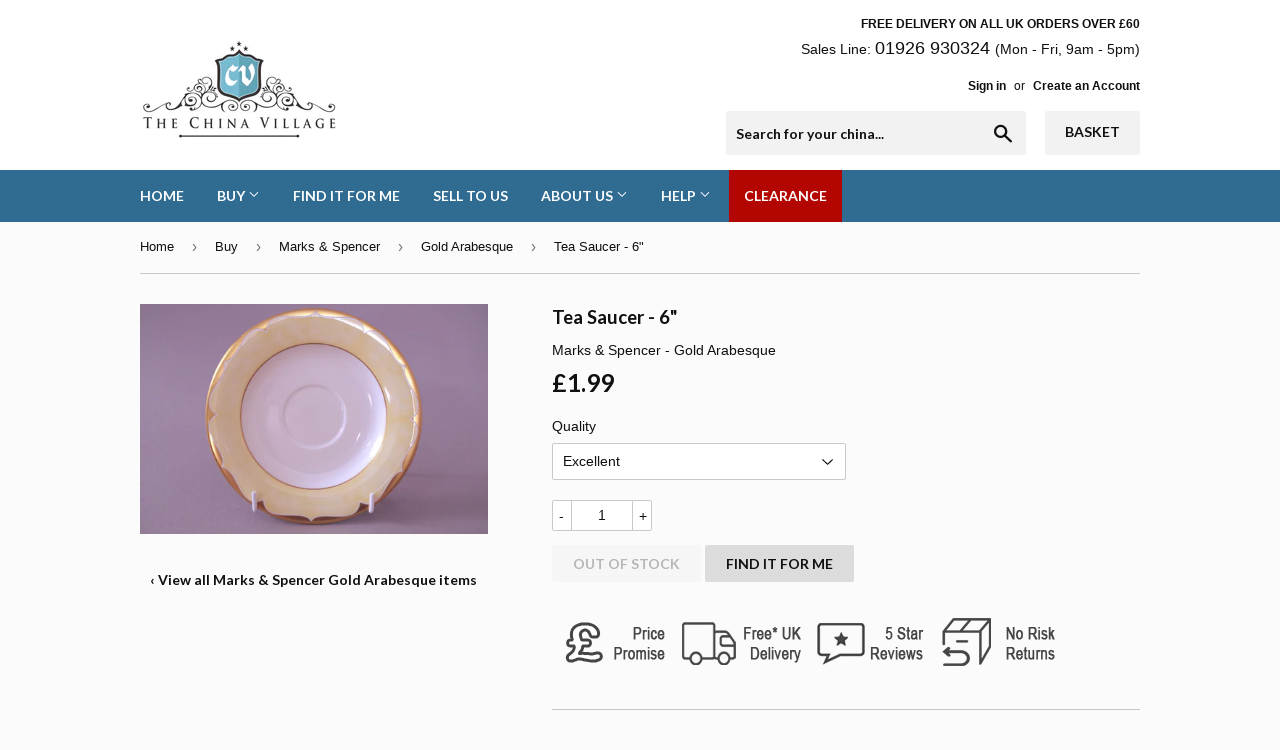

--- FILE ---
content_type: text/html; charset=utf-8
request_url: https://www.thechinavillage.co.uk/products/tea-saucer-15
body_size: 16381
content:
<!doctype html>
<!--[if lt IE 7]><html class="no-js lt-ie9 lt-ie8 lt-ie7" lang="en"> <![endif]-->
<!--[if IE 7]><html class="no-js lt-ie9 lt-ie8" lang="en"> <![endif]-->
<!--[if IE 8]><html class="no-js lt-ie9" lang="en"> <![endif]-->
<!--[if IE 9 ]><html class="ie9 no-js"> <![endif]-->
<!--[if (gt IE 9)|!(IE)]><!--> <html class="no-touch no-js"> <!--<![endif]-->
<head>

  <!--Bing Webmasters Verification-->
  <meta name="msvalidate.01" content="2A9BAD68F31386998381C4DE9E2581A7" />
  
  <!-- Basic page needs ================================================== -->
  <meta charset="utf-8">
  <meta http-equiv="X-UA-Compatible" content="IE=edge,chrome=1">

  
  <link rel="shortcut icon" href="//www.thechinavillage.co.uk/cdn/shop/files/favicon32_32x32.gif?v=1613507087" type="image/png" />
  

  <!-- Title and description ================================================== -->
  <title>
  Marks &amp; Spencer - Gold Arabesque - Tea Saucer - 6&quot; &ndash; The China Village
  </title>

  
  
    <meta name="description" content="Manufacturer: Marks &amp;amp; Spencer Pattern: Gold Arabesque Item: Tea Saucer - 6&quot; Description:">
  
  

  <!-- Product meta ================================================== -->
  
<meta property="og:site_name" content="The China Village">
<meta property="og:url" content="https://www.thechinavillage.co.uk/products/tea-saucer-15">
<meta property="og:title" content="Tea Saucer - 6&quot;">
<meta property="og:type" content="product">
<meta property="og:description" content="Manufacturer: Marks &amp;amp; Spencer Pattern: Gold Arabesque Item: Tea Saucer - 6&quot; Description:"><meta property="og:price:amount" content="1.79">
  <meta property="og:price:currency" content="GBP"><meta property="og:image" content="http://www.thechinavillage.co.uk/cdn/shop/products/gold-arabesque-tea-saucer-6-1_1024x1024.jpg?v=1540910748">
<meta property="og:image:secure_url" content="https://www.thechinavillage.co.uk/cdn/shop/products/gold-arabesque-tea-saucer-6-1_1024x1024.jpg?v=1540910748">


  <meta name="twitter:site" content="@chinavillageuk">


  <meta name="twitter:card" content="summary_large_image">
  <meta name="twitter:image" content="https://www.thechinavillage.co.uk/cdn/shop/products/gold-arabesque-tea-saucer-6-1_1024x1024.jpg?v=1540910748">
  <meta name="twitter:image:width" content="480">
  <meta name="twitter:image:height" content="480">

<meta name="twitter:title" content="Tea Saucer - 6&quot;">
<meta name="twitter:description" content="Manufacturer: Marks &amp;amp; Spencer Pattern: Gold Arabesque Item: Tea Saucer - 6&quot; Description:">


  <!-- Helpers ================================================== -->
  
  
  
  
  
  <link rel="canonical" href="https://www.thechinavillage.co.uk/products/tea-saucer-15" />
  
  <meta name="viewport" content="width=device-width,initial-scale=1">

  <!-- CSS ================================================== -->
  <link href="//www.thechinavillage.co.uk/cdn/shop/t/49/assets/theme.scss.css?v=23323556473879251291762161553" rel="stylesheet" type="text/css" media="all" />
  

  
    
    
    <link href="//fonts.googleapis.com/css?family=Lato:700" rel="stylesheet" type="text/css" media="all" />
  


  



  <!-- Header hook for plugins ================================================== -->
  <script>window.performance && window.performance.mark && window.performance.mark('shopify.content_for_header.start');</script><meta name="google-site-verification" content="z4ibm5fkngqqNBHQxZB8eMN25cr8jdE4vHrWUHeUORc">
<meta id="shopify-digital-wallet" name="shopify-digital-wallet" content="/3818657/digital_wallets/dialog">
<meta name="shopify-checkout-api-token" content="c3358a1552a6abfb0feeff22eba139c7">
<link rel="alternate" type="application/json+oembed" href="https://www.thechinavillage.co.uk/products/tea-saucer-15.oembed">
<script async="async" src="/checkouts/internal/preloads.js?locale=en-GB"></script>
<link rel="preconnect" href="https://shop.app" crossorigin="anonymous">
<script async="async" src="https://shop.app/checkouts/internal/preloads.js?locale=en-GB&shop_id=3818657" crossorigin="anonymous"></script>
<script id="apple-pay-shop-capabilities" type="application/json">{"shopId":3818657,"countryCode":"GB","currencyCode":"GBP","merchantCapabilities":["supports3DS"],"merchantId":"gid:\/\/shopify\/Shop\/3818657","merchantName":"The China Village","requiredBillingContactFields":["postalAddress","email","phone"],"requiredShippingContactFields":["postalAddress","email","phone"],"shippingType":"shipping","supportedNetworks":["visa","maestro","masterCard","amex","discover","elo"],"total":{"type":"pending","label":"The China Village","amount":"1.00"},"shopifyPaymentsEnabled":true,"supportsSubscriptions":true}</script>
<script id="shopify-features" type="application/json">{"accessToken":"c3358a1552a6abfb0feeff22eba139c7","betas":["rich-media-storefront-analytics"],"domain":"www.thechinavillage.co.uk","predictiveSearch":true,"shopId":3818657,"locale":"en"}</script>
<script>var Shopify = Shopify || {};
Shopify.shop = "the-china-village.myshopify.com";
Shopify.locale = "en";
Shopify.currency = {"active":"GBP","rate":"1.0"};
Shopify.country = "GB";
Shopify.theme = {"name":"Supply v1.26 (Adding Want Numbers)","id":83632291928,"schema_name":"Supply","schema_version":"2.0.3","theme_store_id":679,"role":"main"};
Shopify.theme.handle = "null";
Shopify.theme.style = {"id":null,"handle":null};
Shopify.cdnHost = "www.thechinavillage.co.uk/cdn";
Shopify.routes = Shopify.routes || {};
Shopify.routes.root = "/";</script>
<script type="module">!function(o){(o.Shopify=o.Shopify||{}).modules=!0}(window);</script>
<script>!function(o){function n(){var o=[];function n(){o.push(Array.prototype.slice.apply(arguments))}return n.q=o,n}var t=o.Shopify=o.Shopify||{};t.loadFeatures=n(),t.autoloadFeatures=n()}(window);</script>
<script>
  window.ShopifyPay = window.ShopifyPay || {};
  window.ShopifyPay.apiHost = "shop.app\/pay";
  window.ShopifyPay.redirectState = null;
</script>
<script id="shop-js-analytics" type="application/json">{"pageType":"product"}</script>
<script defer="defer" async type="module" src="//www.thechinavillage.co.uk/cdn/shopifycloud/shop-js/modules/v2/client.init-shop-cart-sync_BdyHc3Nr.en.esm.js"></script>
<script defer="defer" async type="module" src="//www.thechinavillage.co.uk/cdn/shopifycloud/shop-js/modules/v2/chunk.common_Daul8nwZ.esm.js"></script>
<script type="module">
  await import("//www.thechinavillage.co.uk/cdn/shopifycloud/shop-js/modules/v2/client.init-shop-cart-sync_BdyHc3Nr.en.esm.js");
await import("//www.thechinavillage.co.uk/cdn/shopifycloud/shop-js/modules/v2/chunk.common_Daul8nwZ.esm.js");

  window.Shopify.SignInWithShop?.initShopCartSync?.({"fedCMEnabled":true,"windoidEnabled":true});

</script>
<script>
  window.Shopify = window.Shopify || {};
  if (!window.Shopify.featureAssets) window.Shopify.featureAssets = {};
  window.Shopify.featureAssets['shop-js'] = {"shop-cart-sync":["modules/v2/client.shop-cart-sync_QYOiDySF.en.esm.js","modules/v2/chunk.common_Daul8nwZ.esm.js"],"init-fed-cm":["modules/v2/client.init-fed-cm_DchLp9rc.en.esm.js","modules/v2/chunk.common_Daul8nwZ.esm.js"],"shop-button":["modules/v2/client.shop-button_OV7bAJc5.en.esm.js","modules/v2/chunk.common_Daul8nwZ.esm.js"],"init-windoid":["modules/v2/client.init-windoid_DwxFKQ8e.en.esm.js","modules/v2/chunk.common_Daul8nwZ.esm.js"],"shop-cash-offers":["modules/v2/client.shop-cash-offers_DWtL6Bq3.en.esm.js","modules/v2/chunk.common_Daul8nwZ.esm.js","modules/v2/chunk.modal_CQq8HTM6.esm.js"],"shop-toast-manager":["modules/v2/client.shop-toast-manager_CX9r1SjA.en.esm.js","modules/v2/chunk.common_Daul8nwZ.esm.js"],"init-shop-email-lookup-coordinator":["modules/v2/client.init-shop-email-lookup-coordinator_UhKnw74l.en.esm.js","modules/v2/chunk.common_Daul8nwZ.esm.js"],"pay-button":["modules/v2/client.pay-button_DzxNnLDY.en.esm.js","modules/v2/chunk.common_Daul8nwZ.esm.js"],"avatar":["modules/v2/client.avatar_BTnouDA3.en.esm.js"],"init-shop-cart-sync":["modules/v2/client.init-shop-cart-sync_BdyHc3Nr.en.esm.js","modules/v2/chunk.common_Daul8nwZ.esm.js"],"shop-login-button":["modules/v2/client.shop-login-button_D8B466_1.en.esm.js","modules/v2/chunk.common_Daul8nwZ.esm.js","modules/v2/chunk.modal_CQq8HTM6.esm.js"],"init-customer-accounts-sign-up":["modules/v2/client.init-customer-accounts-sign-up_C8fpPm4i.en.esm.js","modules/v2/client.shop-login-button_D8B466_1.en.esm.js","modules/v2/chunk.common_Daul8nwZ.esm.js","modules/v2/chunk.modal_CQq8HTM6.esm.js"],"init-shop-for-new-customer-accounts":["modules/v2/client.init-shop-for-new-customer-accounts_CVTO0Ztu.en.esm.js","modules/v2/client.shop-login-button_D8B466_1.en.esm.js","modules/v2/chunk.common_Daul8nwZ.esm.js","modules/v2/chunk.modal_CQq8HTM6.esm.js"],"init-customer-accounts":["modules/v2/client.init-customer-accounts_dRgKMfrE.en.esm.js","modules/v2/client.shop-login-button_D8B466_1.en.esm.js","modules/v2/chunk.common_Daul8nwZ.esm.js","modules/v2/chunk.modal_CQq8HTM6.esm.js"],"shop-follow-button":["modules/v2/client.shop-follow-button_CkZpjEct.en.esm.js","modules/v2/chunk.common_Daul8nwZ.esm.js","modules/v2/chunk.modal_CQq8HTM6.esm.js"],"lead-capture":["modules/v2/client.lead-capture_BntHBhfp.en.esm.js","modules/v2/chunk.common_Daul8nwZ.esm.js","modules/v2/chunk.modal_CQq8HTM6.esm.js"],"checkout-modal":["modules/v2/client.checkout-modal_CfxcYbTm.en.esm.js","modules/v2/chunk.common_Daul8nwZ.esm.js","modules/v2/chunk.modal_CQq8HTM6.esm.js"],"shop-login":["modules/v2/client.shop-login_Da4GZ2H6.en.esm.js","modules/v2/chunk.common_Daul8nwZ.esm.js","modules/v2/chunk.modal_CQq8HTM6.esm.js"],"payment-terms":["modules/v2/client.payment-terms_MV4M3zvL.en.esm.js","modules/v2/chunk.common_Daul8nwZ.esm.js","modules/v2/chunk.modal_CQq8HTM6.esm.js"]};
</script>
<script>(function() {
  var isLoaded = false;
  function asyncLoad() {
    if (isLoaded) return;
    isLoaded = true;
    var urls = ["\/\/www.powr.io\/powr.js?powr-token=the-china-village.myshopify.com\u0026external-type=shopify\u0026shop=the-china-village.myshopify.com","https:\/\/aivalabs.com\/cta\/?identity=QANaMQob9djETPQhtRtDDupCZ7OsKYlBHYGzu60jc4LeXCsbi\/2Le\u0026shop=the-china-village.myshopify.com","https:\/\/cdn.hextom.com\/js\/quickannouncementbar.js?shop=the-china-village.myshopify.com","https:\/\/cdn.hextom.com\/js\/freeshippingbar.js?shop=the-china-village.myshopify.com"];
    for (var i = 0; i < urls.length; i++) {
      var s = document.createElement('script');
      s.type = 'text/javascript';
      s.async = true;
      s.src = urls[i];
      var x = document.getElementsByTagName('script')[0];
      x.parentNode.insertBefore(s, x);
    }
  };
  if(window.attachEvent) {
    window.attachEvent('onload', asyncLoad);
  } else {
    window.addEventListener('load', asyncLoad, false);
  }
})();</script>
<script id="__st">var __st={"a":3818657,"offset":0,"reqid":"8f807a39-5175-42b2-aafa-69a4b3dee3d1-1768962569","pageurl":"www.thechinavillage.co.uk\/products\/tea-saucer-15","u":"4798217fea1f","p":"product","rtyp":"product","rid":253962257};</script>
<script>window.ShopifyPaypalV4VisibilityTracking = true;</script>
<script id="captcha-bootstrap">!function(){'use strict';const t='contact',e='account',n='new_comment',o=[[t,t],['blogs',n],['comments',n],[t,'customer']],c=[[e,'customer_login'],[e,'guest_login'],[e,'recover_customer_password'],[e,'create_customer']],r=t=>t.map((([t,e])=>`form[action*='/${t}']:not([data-nocaptcha='true']) input[name='form_type'][value='${e}']`)).join(','),a=t=>()=>t?[...document.querySelectorAll(t)].map((t=>t.form)):[];function s(){const t=[...o],e=r(t);return a(e)}const i='password',u='form_key',d=['recaptcha-v3-token','g-recaptcha-response','h-captcha-response',i],f=()=>{try{return window.sessionStorage}catch{return}},m='__shopify_v',_=t=>t.elements[u];function p(t,e,n=!1){try{const o=window.sessionStorage,c=JSON.parse(o.getItem(e)),{data:r}=function(t){const{data:e,action:n}=t;return t[m]||n?{data:e,action:n}:{data:t,action:n}}(c);for(const[e,n]of Object.entries(r))t.elements[e]&&(t.elements[e].value=n);n&&o.removeItem(e)}catch(o){console.error('form repopulation failed',{error:o})}}const l='form_type',E='cptcha';function T(t){t.dataset[E]=!0}const w=window,h=w.document,L='Shopify',v='ce_forms',y='captcha';let A=!1;((t,e)=>{const n=(g='f06e6c50-85a8-45c8-87d0-21a2b65856fe',I='https://cdn.shopify.com/shopifycloud/storefront-forms-hcaptcha/ce_storefront_forms_captcha_hcaptcha.v1.5.2.iife.js',D={infoText:'Protected by hCaptcha',privacyText:'Privacy',termsText:'Terms'},(t,e,n)=>{const o=w[L][v],c=o.bindForm;if(c)return c(t,g,e,D).then(n);var r;o.q.push([[t,g,e,D],n]),r=I,A||(h.body.append(Object.assign(h.createElement('script'),{id:'captcha-provider',async:!0,src:r})),A=!0)});var g,I,D;w[L]=w[L]||{},w[L][v]=w[L][v]||{},w[L][v].q=[],w[L][y]=w[L][y]||{},w[L][y].protect=function(t,e){n(t,void 0,e),T(t)},Object.freeze(w[L][y]),function(t,e,n,w,h,L){const[v,y,A,g]=function(t,e,n){const i=e?o:[],u=t?c:[],d=[...i,...u],f=r(d),m=r(i),_=r(d.filter((([t,e])=>n.includes(e))));return[a(f),a(m),a(_),s()]}(w,h,L),I=t=>{const e=t.target;return e instanceof HTMLFormElement?e:e&&e.form},D=t=>v().includes(t);t.addEventListener('submit',(t=>{const e=I(t);if(!e)return;const n=D(e)&&!e.dataset.hcaptchaBound&&!e.dataset.recaptchaBound,o=_(e),c=g().includes(e)&&(!o||!o.value);(n||c)&&t.preventDefault(),c&&!n&&(function(t){try{if(!f())return;!function(t){const e=f();if(!e)return;const n=_(t);if(!n)return;const o=n.value;o&&e.removeItem(o)}(t);const e=Array.from(Array(32),(()=>Math.random().toString(36)[2])).join('');!function(t,e){_(t)||t.append(Object.assign(document.createElement('input'),{type:'hidden',name:u})),t.elements[u].value=e}(t,e),function(t,e){const n=f();if(!n)return;const o=[...t.querySelectorAll(`input[type='${i}']`)].map((({name:t})=>t)),c=[...d,...o],r={};for(const[a,s]of new FormData(t).entries())c.includes(a)||(r[a]=s);n.setItem(e,JSON.stringify({[m]:1,action:t.action,data:r}))}(t,e)}catch(e){console.error('failed to persist form',e)}}(e),e.submit())}));const S=(t,e)=>{t&&!t.dataset[E]&&(n(t,e.some((e=>e===t))),T(t))};for(const o of['focusin','change'])t.addEventListener(o,(t=>{const e=I(t);D(e)&&S(e,y())}));const B=e.get('form_key'),M=e.get(l),P=B&&M;t.addEventListener('DOMContentLoaded',(()=>{const t=y();if(P)for(const e of t)e.elements[l].value===M&&p(e,B);[...new Set([...A(),...v().filter((t=>'true'===t.dataset.shopifyCaptcha))])].forEach((e=>S(e,t)))}))}(h,new URLSearchParams(w.location.search),n,t,e,['guest_login'])})(!0,!1)}();</script>
<script integrity="sha256-4kQ18oKyAcykRKYeNunJcIwy7WH5gtpwJnB7kiuLZ1E=" data-source-attribution="shopify.loadfeatures" defer="defer" src="//www.thechinavillage.co.uk/cdn/shopifycloud/storefront/assets/storefront/load_feature-a0a9edcb.js" crossorigin="anonymous"></script>
<script crossorigin="anonymous" defer="defer" src="//www.thechinavillage.co.uk/cdn/shopifycloud/storefront/assets/shopify_pay/storefront-65b4c6d7.js?v=20250812"></script>
<script data-source-attribution="shopify.dynamic_checkout.dynamic.init">var Shopify=Shopify||{};Shopify.PaymentButton=Shopify.PaymentButton||{isStorefrontPortableWallets:!0,init:function(){window.Shopify.PaymentButton.init=function(){};var t=document.createElement("script");t.src="https://www.thechinavillage.co.uk/cdn/shopifycloud/portable-wallets/latest/portable-wallets.en.js",t.type="module",document.head.appendChild(t)}};
</script>
<script data-source-attribution="shopify.dynamic_checkout.buyer_consent">
  function portableWalletsHideBuyerConsent(e){var t=document.getElementById("shopify-buyer-consent"),n=document.getElementById("shopify-subscription-policy-button");t&&n&&(t.classList.add("hidden"),t.setAttribute("aria-hidden","true"),n.removeEventListener("click",e))}function portableWalletsShowBuyerConsent(e){var t=document.getElementById("shopify-buyer-consent"),n=document.getElementById("shopify-subscription-policy-button");t&&n&&(t.classList.remove("hidden"),t.removeAttribute("aria-hidden"),n.addEventListener("click",e))}window.Shopify?.PaymentButton&&(window.Shopify.PaymentButton.hideBuyerConsent=portableWalletsHideBuyerConsent,window.Shopify.PaymentButton.showBuyerConsent=portableWalletsShowBuyerConsent);
</script>
<script data-source-attribution="shopify.dynamic_checkout.cart.bootstrap">document.addEventListener("DOMContentLoaded",(function(){function t(){return document.querySelector("shopify-accelerated-checkout-cart, shopify-accelerated-checkout")}if(t())Shopify.PaymentButton.init();else{new MutationObserver((function(e,n){t()&&(Shopify.PaymentButton.init(),n.disconnect())})).observe(document.body,{childList:!0,subtree:!0})}}));
</script>
<link id="shopify-accelerated-checkout-styles" rel="stylesheet" media="screen" href="https://www.thechinavillage.co.uk/cdn/shopifycloud/portable-wallets/latest/accelerated-checkout-backwards-compat.css" crossorigin="anonymous">
<style id="shopify-accelerated-checkout-cart">
        #shopify-buyer-consent {
  margin-top: 1em;
  display: inline-block;
  width: 100%;
}

#shopify-buyer-consent.hidden {
  display: none;
}

#shopify-subscription-policy-button {
  background: none;
  border: none;
  padding: 0;
  text-decoration: underline;
  font-size: inherit;
  cursor: pointer;
}

#shopify-subscription-policy-button::before {
  box-shadow: none;
}

      </style>

<script>window.performance && window.performance.mark && window.performance.mark('shopify.content_for_header.end');</script>

  

<!--[if lt IE 9]>
<script src="//cdnjs.cloudflare.com/ajax/libs/html5shiv/3.7.2/html5shiv.min.js" type="text/javascript"></script>
<script src="//www.thechinavillage.co.uk/cdn/shop/t/49/assets/respond.min.js?v=6724" type="text/javascript"></script>
<link href="//www.thechinavillage.co.uk/cdn/shop/t/49/assets/respond-proxy.html" id="respond-proxy" rel="respond-proxy" />
<link href="//www.thechinavillage.co.uk/search?q=a9d4331faed0fe8294ea6e554e7fc15a" id="respond-redirect" rel="respond-redirect" />
<script src="//www.thechinavillage.co.uk/search?q=a9d4331faed0fe8294ea6e554e7fc15a" type="text/javascript"></script>
<![endif]-->
<!--[if (lte IE 9) ]><script src="//www.thechinavillage.co.uk/cdn/shop/t/49/assets/match-media.min.js?v=6724" type="text/javascript"></script><![endif]-->


  
  

  <script src="//ajax.googleapis.com/ajax/libs/jquery/1.11.0/jquery.min.js" type="text/javascript"></script>


  <!--[if (gt IE 9)|!(IE)]><!--><script src="//www.thechinavillage.co.uk/cdn/shop/t/49/assets/vendor.js?v=77006336269012142731597908287" defer="defer"></script><!--<![endif]-->
  <!--[if lte IE 9]><script src="//www.thechinavillage.co.uk/cdn/shop/t/49/assets/vendor.js?v=77006336269012142731597908287"></script><![endif]-->

  <!--[if (gt IE 9)|!(IE)]><!--><script src="//www.thechinavillage.co.uk/cdn/shop/t/49/assets/theme.js?v=20132398233787983951627473691" defer="defer"></script><!--<![endif]-->
  <!--[if lte IE 9]><script src="//www.thechinavillage.co.uk/cdn/shop/t/49/assets/theme.js?v=20132398233787983951627473691"></script><![endif]-->
  <!-- Global site tag (gtag.js) - AdWords: 981202783 -->

<link href="https://monorail-edge.shopifysvc.com" rel="dns-prefetch">
<script>(function(){if ("sendBeacon" in navigator && "performance" in window) {try {var session_token_from_headers = performance.getEntriesByType('navigation')[0].serverTiming.find(x => x.name == '_s').description;} catch {var session_token_from_headers = undefined;}var session_cookie_matches = document.cookie.match(/_shopify_s=([^;]*)/);var session_token_from_cookie = session_cookie_matches && session_cookie_matches.length === 2 ? session_cookie_matches[1] : "";var session_token = session_token_from_headers || session_token_from_cookie || "";function handle_abandonment_event(e) {var entries = performance.getEntries().filter(function(entry) {return /monorail-edge.shopifysvc.com/.test(entry.name);});if (!window.abandonment_tracked && entries.length === 0) {window.abandonment_tracked = true;var currentMs = Date.now();var navigation_start = performance.timing.navigationStart;var payload = {shop_id: 3818657,url: window.location.href,navigation_start,duration: currentMs - navigation_start,session_token,page_type: "product"};window.navigator.sendBeacon("https://monorail-edge.shopifysvc.com/v1/produce", JSON.stringify({schema_id: "online_store_buyer_site_abandonment/1.1",payload: payload,metadata: {event_created_at_ms: currentMs,event_sent_at_ms: currentMs}}));}}window.addEventListener('pagehide', handle_abandonment_event);}}());</script>
<script id="web-pixels-manager-setup">(function e(e,d,r,n,o){if(void 0===o&&(o={}),!Boolean(null===(a=null===(i=window.Shopify)||void 0===i?void 0:i.analytics)||void 0===a?void 0:a.replayQueue)){var i,a;window.Shopify=window.Shopify||{};var t=window.Shopify;t.analytics=t.analytics||{};var s=t.analytics;s.replayQueue=[],s.publish=function(e,d,r){return s.replayQueue.push([e,d,r]),!0};try{self.performance.mark("wpm:start")}catch(e){}var l=function(){var e={modern:/Edge?\/(1{2}[4-9]|1[2-9]\d|[2-9]\d{2}|\d{4,})\.\d+(\.\d+|)|Firefox\/(1{2}[4-9]|1[2-9]\d|[2-9]\d{2}|\d{4,})\.\d+(\.\d+|)|Chrom(ium|e)\/(9{2}|\d{3,})\.\d+(\.\d+|)|(Maci|X1{2}).+ Version\/(15\.\d+|(1[6-9]|[2-9]\d|\d{3,})\.\d+)([,.]\d+|)( \(\w+\)|)( Mobile\/\w+|) Safari\/|Chrome.+OPR\/(9{2}|\d{3,})\.\d+\.\d+|(CPU[ +]OS|iPhone[ +]OS|CPU[ +]iPhone|CPU IPhone OS|CPU iPad OS)[ +]+(15[._]\d+|(1[6-9]|[2-9]\d|\d{3,})[._]\d+)([._]\d+|)|Android:?[ /-](13[3-9]|1[4-9]\d|[2-9]\d{2}|\d{4,})(\.\d+|)(\.\d+|)|Android.+Firefox\/(13[5-9]|1[4-9]\d|[2-9]\d{2}|\d{4,})\.\d+(\.\d+|)|Android.+Chrom(ium|e)\/(13[3-9]|1[4-9]\d|[2-9]\d{2}|\d{4,})\.\d+(\.\d+|)|SamsungBrowser\/([2-9]\d|\d{3,})\.\d+/,legacy:/Edge?\/(1[6-9]|[2-9]\d|\d{3,})\.\d+(\.\d+|)|Firefox\/(5[4-9]|[6-9]\d|\d{3,})\.\d+(\.\d+|)|Chrom(ium|e)\/(5[1-9]|[6-9]\d|\d{3,})\.\d+(\.\d+|)([\d.]+$|.*Safari\/(?![\d.]+ Edge\/[\d.]+$))|(Maci|X1{2}).+ Version\/(10\.\d+|(1[1-9]|[2-9]\d|\d{3,})\.\d+)([,.]\d+|)( \(\w+\)|)( Mobile\/\w+|) Safari\/|Chrome.+OPR\/(3[89]|[4-9]\d|\d{3,})\.\d+\.\d+|(CPU[ +]OS|iPhone[ +]OS|CPU[ +]iPhone|CPU IPhone OS|CPU iPad OS)[ +]+(10[._]\d+|(1[1-9]|[2-9]\d|\d{3,})[._]\d+)([._]\d+|)|Android:?[ /-](13[3-9]|1[4-9]\d|[2-9]\d{2}|\d{4,})(\.\d+|)(\.\d+|)|Mobile Safari.+OPR\/([89]\d|\d{3,})\.\d+\.\d+|Android.+Firefox\/(13[5-9]|1[4-9]\d|[2-9]\d{2}|\d{4,})\.\d+(\.\d+|)|Android.+Chrom(ium|e)\/(13[3-9]|1[4-9]\d|[2-9]\d{2}|\d{4,})\.\d+(\.\d+|)|Android.+(UC? ?Browser|UCWEB|U3)[ /]?(15\.([5-9]|\d{2,})|(1[6-9]|[2-9]\d|\d{3,})\.\d+)\.\d+|SamsungBrowser\/(5\.\d+|([6-9]|\d{2,})\.\d+)|Android.+MQ{2}Browser\/(14(\.(9|\d{2,})|)|(1[5-9]|[2-9]\d|\d{3,})(\.\d+|))(\.\d+|)|K[Aa][Ii]OS\/(3\.\d+|([4-9]|\d{2,})\.\d+)(\.\d+|)/},d=e.modern,r=e.legacy,n=navigator.userAgent;return n.match(d)?"modern":n.match(r)?"legacy":"unknown"}(),u="modern"===l?"modern":"legacy",c=(null!=n?n:{modern:"",legacy:""})[u],f=function(e){return[e.baseUrl,"/wpm","/b",e.hashVersion,"modern"===e.buildTarget?"m":"l",".js"].join("")}({baseUrl:d,hashVersion:r,buildTarget:u}),m=function(e){var d=e.version,r=e.bundleTarget,n=e.surface,o=e.pageUrl,i=e.monorailEndpoint;return{emit:function(e){var a=e.status,t=e.errorMsg,s=(new Date).getTime(),l=JSON.stringify({metadata:{event_sent_at_ms:s},events:[{schema_id:"web_pixels_manager_load/3.1",payload:{version:d,bundle_target:r,page_url:o,status:a,surface:n,error_msg:t},metadata:{event_created_at_ms:s}}]});if(!i)return console&&console.warn&&console.warn("[Web Pixels Manager] No Monorail endpoint provided, skipping logging."),!1;try{return self.navigator.sendBeacon.bind(self.navigator)(i,l)}catch(e){}var u=new XMLHttpRequest;try{return u.open("POST",i,!0),u.setRequestHeader("Content-Type","text/plain"),u.send(l),!0}catch(e){return console&&console.warn&&console.warn("[Web Pixels Manager] Got an unhandled error while logging to Monorail."),!1}}}}({version:r,bundleTarget:l,surface:e.surface,pageUrl:self.location.href,monorailEndpoint:e.monorailEndpoint});try{o.browserTarget=l,function(e){var d=e.src,r=e.async,n=void 0===r||r,o=e.onload,i=e.onerror,a=e.sri,t=e.scriptDataAttributes,s=void 0===t?{}:t,l=document.createElement("script"),u=document.querySelector("head"),c=document.querySelector("body");if(l.async=n,l.src=d,a&&(l.integrity=a,l.crossOrigin="anonymous"),s)for(var f in s)if(Object.prototype.hasOwnProperty.call(s,f))try{l.dataset[f]=s[f]}catch(e){}if(o&&l.addEventListener("load",o),i&&l.addEventListener("error",i),u)u.appendChild(l);else{if(!c)throw new Error("Did not find a head or body element to append the script");c.appendChild(l)}}({src:f,async:!0,onload:function(){if(!function(){var e,d;return Boolean(null===(d=null===(e=window.Shopify)||void 0===e?void 0:e.analytics)||void 0===d?void 0:d.initialized)}()){var d=window.webPixelsManager.init(e)||void 0;if(d){var r=window.Shopify.analytics;r.replayQueue.forEach((function(e){var r=e[0],n=e[1],o=e[2];d.publishCustomEvent(r,n,o)})),r.replayQueue=[],r.publish=d.publishCustomEvent,r.visitor=d.visitor,r.initialized=!0}}},onerror:function(){return m.emit({status:"failed",errorMsg:"".concat(f," has failed to load")})},sri:function(e){var d=/^sha384-[A-Za-z0-9+/=]+$/;return"string"==typeof e&&d.test(e)}(c)?c:"",scriptDataAttributes:o}),m.emit({status:"loading"})}catch(e){m.emit({status:"failed",errorMsg:(null==e?void 0:e.message)||"Unknown error"})}}})({shopId: 3818657,storefrontBaseUrl: "https://www.thechinavillage.co.uk",extensionsBaseUrl: "https://extensions.shopifycdn.com/cdn/shopifycloud/web-pixels-manager",monorailEndpoint: "https://monorail-edge.shopifysvc.com/unstable/produce_batch",surface: "storefront-renderer",enabledBetaFlags: ["2dca8a86"],webPixelsConfigList: [{"id":"909115773","configuration":"{\"config\":\"{\\\"pixel_id\\\":\\\"AW-981202783\\\",\\\"target_country\\\":\\\"GB\\\",\\\"gtag_events\\\":[{\\\"type\\\":\\\"search\\\",\\\"action_label\\\":\\\"AW-981202783\\\/C-U-CJG6_IsBEN_u79MD\\\"},{\\\"type\\\":\\\"begin_checkout\\\",\\\"action_label\\\":\\\"AW-981202783\\\/9AY3CI66_IsBEN_u79MD\\\"},{\\\"type\\\":\\\"view_item\\\",\\\"action_label\\\":[\\\"AW-981202783\\\/g8d9CLa4_IsBEN_u79MD\\\",\\\"MC-V6M7495SV8\\\"]},{\\\"type\\\":\\\"purchase\\\",\\\"action_label\\\":[\\\"AW-981202783\\\/_pS1CLO4_IsBEN_u79MD\\\",\\\"MC-V6M7495SV8\\\"]},{\\\"type\\\":\\\"page_view\\\",\\\"action_label\\\":[\\\"AW-981202783\\\/eC62CLC4_IsBEN_u79MD\\\",\\\"MC-V6M7495SV8\\\"]},{\\\"type\\\":\\\"add_payment_info\\\",\\\"action_label\\\":\\\"AW-981202783\\\/tcf0CJS6_IsBEN_u79MD\\\"},{\\\"type\\\":\\\"add_to_cart\\\",\\\"action_label\\\":\\\"AW-981202783\\\/CFHUCLm4_IsBEN_u79MD\\\"}],\\\"enable_monitoring_mode\\\":false}\"}","eventPayloadVersion":"v1","runtimeContext":"OPEN","scriptVersion":"b2a88bafab3e21179ed38636efcd8a93","type":"APP","apiClientId":1780363,"privacyPurposes":[],"dataSharingAdjustments":{"protectedCustomerApprovalScopes":["read_customer_address","read_customer_email","read_customer_name","read_customer_personal_data","read_customer_phone"]}},{"id":"shopify-app-pixel","configuration":"{}","eventPayloadVersion":"v1","runtimeContext":"STRICT","scriptVersion":"0450","apiClientId":"shopify-pixel","type":"APP","privacyPurposes":["ANALYTICS","MARKETING"]},{"id":"shopify-custom-pixel","eventPayloadVersion":"v1","runtimeContext":"LAX","scriptVersion":"0450","apiClientId":"shopify-pixel","type":"CUSTOM","privacyPurposes":["ANALYTICS","MARKETING"]}],isMerchantRequest: false,initData: {"shop":{"name":"The China Village","paymentSettings":{"currencyCode":"GBP"},"myshopifyDomain":"the-china-village.myshopify.com","countryCode":"GB","storefrontUrl":"https:\/\/www.thechinavillage.co.uk"},"customer":null,"cart":null,"checkout":null,"productVariants":[{"price":{"amount":1.99,"currencyCode":"GBP"},"product":{"title":"Tea Saucer - 6\"","vendor":"Marks \u0026 Spencer","id":"253962257","untranslatedTitle":"Tea Saucer - 6\"","url":"\/products\/tea-saucer-15","type":"Gold Arabesque"},"id":"579117717","image":{"src":"\/\/www.thechinavillage.co.uk\/cdn\/shop\/products\/gold-arabesque-tea-saucer-6-1.jpg?v=1540910748"},"sku":"Marks \u0026 Spencer | Gold Arabesque | Tea Saucer - 6\" |  | Excellent","title":"Excellent","untranslatedTitle":"Excellent"},{"price":{"amount":1.79,"currencyCode":"GBP"},"product":{"title":"Tea Saucer - 6\"","vendor":"Marks \u0026 Spencer","id":"253962257","untranslatedTitle":"Tea Saucer - 6\"","url":"\/products\/tea-saucer-15","type":"Gold Arabesque"},"id":"579117725","image":{"src":"\/\/www.thechinavillage.co.uk\/cdn\/shop\/products\/gold-arabesque-tea-saucer-6-1.jpg?v=1540910748"},"sku":"Marks \u0026 Spencer | Gold Arabesque | Tea Saucer - 6\" |  | Good","title":"Good","untranslatedTitle":"Good"}],"purchasingCompany":null},},"https://www.thechinavillage.co.uk/cdn","fcfee988w5aeb613cpc8e4bc33m6693e112",{"modern":"","legacy":""},{"shopId":"3818657","storefrontBaseUrl":"https:\/\/www.thechinavillage.co.uk","extensionBaseUrl":"https:\/\/extensions.shopifycdn.com\/cdn\/shopifycloud\/web-pixels-manager","surface":"storefront-renderer","enabledBetaFlags":"[\"2dca8a86\"]","isMerchantRequest":"false","hashVersion":"fcfee988w5aeb613cpc8e4bc33m6693e112","publish":"custom","events":"[[\"page_viewed\",{}],[\"product_viewed\",{\"productVariant\":{\"price\":{\"amount\":1.99,\"currencyCode\":\"GBP\"},\"product\":{\"title\":\"Tea Saucer - 6\\\"\",\"vendor\":\"Marks \u0026 Spencer\",\"id\":\"253962257\",\"untranslatedTitle\":\"Tea Saucer - 6\\\"\",\"url\":\"\/products\/tea-saucer-15\",\"type\":\"Gold Arabesque\"},\"id\":\"579117717\",\"image\":{\"src\":\"\/\/www.thechinavillage.co.uk\/cdn\/shop\/products\/gold-arabesque-tea-saucer-6-1.jpg?v=1540910748\"},\"sku\":\"Marks \u0026 Spencer | Gold Arabesque | Tea Saucer - 6\\\" |  | Excellent\",\"title\":\"Excellent\",\"untranslatedTitle\":\"Excellent\"}}]]"});</script><script>
  window.ShopifyAnalytics = window.ShopifyAnalytics || {};
  window.ShopifyAnalytics.meta = window.ShopifyAnalytics.meta || {};
  window.ShopifyAnalytics.meta.currency = 'GBP';
  var meta = {"product":{"id":253962257,"gid":"gid:\/\/shopify\/Product\/253962257","vendor":"Marks \u0026 Spencer","type":"Gold Arabesque","handle":"tea-saucer-15","variants":[{"id":579117717,"price":199,"name":"Tea Saucer - 6\" - Excellent","public_title":"Excellent","sku":"Marks \u0026 Spencer | Gold Arabesque | Tea Saucer - 6\" |  | Excellent"},{"id":579117725,"price":179,"name":"Tea Saucer - 6\" - Good","public_title":"Good","sku":"Marks \u0026 Spencer | Gold Arabesque | Tea Saucer - 6\" |  | Good"}],"remote":false},"page":{"pageType":"product","resourceType":"product","resourceId":253962257,"requestId":"8f807a39-5175-42b2-aafa-69a4b3dee3d1-1768962569"}};
  for (var attr in meta) {
    window.ShopifyAnalytics.meta[attr] = meta[attr];
  }
</script>
<script class="analytics">
  (function () {
    var customDocumentWrite = function(content) {
      var jquery = null;

      if (window.jQuery) {
        jquery = window.jQuery;
      } else if (window.Checkout && window.Checkout.$) {
        jquery = window.Checkout.$;
      }

      if (jquery) {
        jquery('body').append(content);
      }
    };

    var hasLoggedConversion = function(token) {
      if (token) {
        return document.cookie.indexOf('loggedConversion=' + token) !== -1;
      }
      return false;
    }

    var setCookieIfConversion = function(token) {
      if (token) {
        var twoMonthsFromNow = new Date(Date.now());
        twoMonthsFromNow.setMonth(twoMonthsFromNow.getMonth() + 2);

        document.cookie = 'loggedConversion=' + token + '; expires=' + twoMonthsFromNow;
      }
    }

    var trekkie = window.ShopifyAnalytics.lib = window.trekkie = window.trekkie || [];
    if (trekkie.integrations) {
      return;
    }
    trekkie.methods = [
      'identify',
      'page',
      'ready',
      'track',
      'trackForm',
      'trackLink'
    ];
    trekkie.factory = function(method) {
      return function() {
        var args = Array.prototype.slice.call(arguments);
        args.unshift(method);
        trekkie.push(args);
        return trekkie;
      };
    };
    for (var i = 0; i < trekkie.methods.length; i++) {
      var key = trekkie.methods[i];
      trekkie[key] = trekkie.factory(key);
    }
    trekkie.load = function(config) {
      trekkie.config = config || {};
      trekkie.config.initialDocumentCookie = document.cookie;
      var first = document.getElementsByTagName('script')[0];
      var script = document.createElement('script');
      script.type = 'text/javascript';
      script.onerror = function(e) {
        var scriptFallback = document.createElement('script');
        scriptFallback.type = 'text/javascript';
        scriptFallback.onerror = function(error) {
                var Monorail = {
      produce: function produce(monorailDomain, schemaId, payload) {
        var currentMs = new Date().getTime();
        var event = {
          schema_id: schemaId,
          payload: payload,
          metadata: {
            event_created_at_ms: currentMs,
            event_sent_at_ms: currentMs
          }
        };
        return Monorail.sendRequest("https://" + monorailDomain + "/v1/produce", JSON.stringify(event));
      },
      sendRequest: function sendRequest(endpointUrl, payload) {
        // Try the sendBeacon API
        if (window && window.navigator && typeof window.navigator.sendBeacon === 'function' && typeof window.Blob === 'function' && !Monorail.isIos12()) {
          var blobData = new window.Blob([payload], {
            type: 'text/plain'
          });

          if (window.navigator.sendBeacon(endpointUrl, blobData)) {
            return true;
          } // sendBeacon was not successful

        } // XHR beacon

        var xhr = new XMLHttpRequest();

        try {
          xhr.open('POST', endpointUrl);
          xhr.setRequestHeader('Content-Type', 'text/plain');
          xhr.send(payload);
        } catch (e) {
          console.log(e);
        }

        return false;
      },
      isIos12: function isIos12() {
        return window.navigator.userAgent.lastIndexOf('iPhone; CPU iPhone OS 12_') !== -1 || window.navigator.userAgent.lastIndexOf('iPad; CPU OS 12_') !== -1;
      }
    };
    Monorail.produce('monorail-edge.shopifysvc.com',
      'trekkie_storefront_load_errors/1.1',
      {shop_id: 3818657,
      theme_id: 83632291928,
      app_name: "storefront",
      context_url: window.location.href,
      source_url: "//www.thechinavillage.co.uk/cdn/s/trekkie.storefront.cd680fe47e6c39ca5d5df5f0a32d569bc48c0f27.min.js"});

        };
        scriptFallback.async = true;
        scriptFallback.src = '//www.thechinavillage.co.uk/cdn/s/trekkie.storefront.cd680fe47e6c39ca5d5df5f0a32d569bc48c0f27.min.js';
        first.parentNode.insertBefore(scriptFallback, first);
      };
      script.async = true;
      script.src = '//www.thechinavillage.co.uk/cdn/s/trekkie.storefront.cd680fe47e6c39ca5d5df5f0a32d569bc48c0f27.min.js';
      first.parentNode.insertBefore(script, first);
    };
    trekkie.load(
      {"Trekkie":{"appName":"storefront","development":false,"defaultAttributes":{"shopId":3818657,"isMerchantRequest":null,"themeId":83632291928,"themeCityHash":"8104483404750049346","contentLanguage":"en","currency":"GBP","eventMetadataId":"ae1fc2ea-4ebf-40de-8dd1-a6c0e1775b23"},"isServerSideCookieWritingEnabled":true,"monorailRegion":"shop_domain","enabledBetaFlags":["65f19447"]},"Session Attribution":{},"S2S":{"facebookCapiEnabled":false,"source":"trekkie-storefront-renderer","apiClientId":580111}}
    );

    var loaded = false;
    trekkie.ready(function() {
      if (loaded) return;
      loaded = true;

      window.ShopifyAnalytics.lib = window.trekkie;

      var originalDocumentWrite = document.write;
      document.write = customDocumentWrite;
      try { window.ShopifyAnalytics.merchantGoogleAnalytics.call(this); } catch(error) {};
      document.write = originalDocumentWrite;

      window.ShopifyAnalytics.lib.page(null,{"pageType":"product","resourceType":"product","resourceId":253962257,"requestId":"8f807a39-5175-42b2-aafa-69a4b3dee3d1-1768962569","shopifyEmitted":true});

      var match = window.location.pathname.match(/checkouts\/(.+)\/(thank_you|post_purchase)/)
      var token = match? match[1]: undefined;
      if (!hasLoggedConversion(token)) {
        setCookieIfConversion(token);
        window.ShopifyAnalytics.lib.track("Viewed Product",{"currency":"GBP","variantId":579117717,"productId":253962257,"productGid":"gid:\/\/shopify\/Product\/253962257","name":"Tea Saucer - 6\" - Excellent","price":"1.99","sku":"Marks \u0026 Spencer | Gold Arabesque | Tea Saucer - 6\" |  | Excellent","brand":"Marks \u0026 Spencer","variant":"Excellent","category":"Gold Arabesque","nonInteraction":true,"remote":false},undefined,undefined,{"shopifyEmitted":true});
      window.ShopifyAnalytics.lib.track("monorail:\/\/trekkie_storefront_viewed_product\/1.1",{"currency":"GBP","variantId":579117717,"productId":253962257,"productGid":"gid:\/\/shopify\/Product\/253962257","name":"Tea Saucer - 6\" - Excellent","price":"1.99","sku":"Marks \u0026 Spencer | Gold Arabesque | Tea Saucer - 6\" |  | Excellent","brand":"Marks \u0026 Spencer","variant":"Excellent","category":"Gold Arabesque","nonInteraction":true,"remote":false,"referer":"https:\/\/www.thechinavillage.co.uk\/products\/tea-saucer-15"});
      }
    });


        var eventsListenerScript = document.createElement('script');
        eventsListenerScript.async = true;
        eventsListenerScript.src = "//www.thechinavillage.co.uk/cdn/shopifycloud/storefront/assets/shop_events_listener-3da45d37.js";
        document.getElementsByTagName('head')[0].appendChild(eventsListenerScript);

})();</script>
  <script>
  if (!window.ga || (window.ga && typeof window.ga !== 'function')) {
    window.ga = function ga() {
      (window.ga.q = window.ga.q || []).push(arguments);
      if (window.Shopify && window.Shopify.analytics && typeof window.Shopify.analytics.publish === 'function') {
        window.Shopify.analytics.publish("ga_stub_called", {}, {sendTo: "google_osp_migration"});
      }
      console.error("Shopify's Google Analytics stub called with:", Array.from(arguments), "\nSee https://help.shopify.com/manual/promoting-marketing/pixels/pixel-migration#google for more information.");
    };
    if (window.Shopify && window.Shopify.analytics && typeof window.Shopify.analytics.publish === 'function') {
      window.Shopify.analytics.publish("ga_stub_initialized", {}, {sendTo: "google_osp_migration"});
    }
  }
</script>
<script
  defer
  src="https://www.thechinavillage.co.uk/cdn/shopifycloud/perf-kit/shopify-perf-kit-3.0.4.min.js"
  data-application="storefront-renderer"
  data-shop-id="3818657"
  data-render-region="gcp-us-east1"
  data-page-type="product"
  data-theme-instance-id="83632291928"
  data-theme-name="Supply"
  data-theme-version="2.0.3"
  data-monorail-region="shop_domain"
  data-resource-timing-sampling-rate="10"
  data-shs="true"
  data-shs-beacon="true"
  data-shs-export-with-fetch="true"
  data-shs-logs-sample-rate="1"
  data-shs-beacon-endpoint="https://www.thechinavillage.co.uk/api/collect"
></script>
</head>

<body id="marks-amp-spencer-gold-arabesque-tea-saucer-6-quot" class="template-product" >

  <div id="shopify-section-header" class="shopify-section header-section"><header class="site-header" role="banner" data-section-id="header" data-section-type="header-section">
  <div class="wrapper">

    <div class="grid--full">
      <div class="grid-item large--one-half">
        
          <div class="h1 header-logo" itemscope itemtype="http://schema.org/Organization">
        
          
          
            <a href="/" itemprop="url">
              <img src="//www.thechinavillage.co.uk/cdn/shop/files/Screen_Shot_2015-03-17_at_23.21.02_200x.png?v=1613527924"
                   srcset="//www.thechinavillage.co.uk/cdn/shop/files/Screen_Shot_2015-03-17_at_23.21.02_200x.png?v=1613527924 1x, //www.thechinavillage.co.uk/cdn/shop/files/Screen_Shot_2015-03-17_at_23.21.02_200x@2x.png?v=1613527924 2x"
                   alt="The China Village"
                   itemprop="logo">
            </a>
          
        
          </div>
        
      </div>

      <div class="grid-item large--one-half text-center large--text-right">
        
          <div class="site-header--text-links">
            
              <div class="rte">
                <b>FREE DELIVERY ON ALL UK ORDERS OVER £60</b><br>
                <span id="phonenumber"><small>Sales Line: </small>01926 930324 <small>(Mon - Fri, 9am - 5pm)</small></span>
            </div>
            

            
              <span class="site-header--meta-links medium-down--hide">
                
                  <a href="https://www.thechinavillage.co.uk/customer_authentication/redirect?locale=en&amp;region_country=GB" id="customer_login_link">Sign in</a>
                  <span class="site-header--spacer">or</span>
                  <a href="https://shopify.com/3818657/account?locale=en" id="customer_register_link">Create an Account</a>
                
              </span>
            
          </div>

          <br class="medium-down--hide">
        

        <form action="/search" method="get" class="search-bar" role="search">
  <input type="hidden" name="type" value="product">

  <input type="search" name="q" value="" placeholder="Search for your china..." aria-label="Search for your china...">
  <button type="submit" class="search-bar--submit icon-fallback-text">
    <span class="icon icon-search" aria-hidden="true"></span>
    <span class="fallback-text">Search</span>
  </button>
</form>


        <a href="/cart" class="header-cart-btn cart-toggle">
          
          Basket <span class="cart-count cart-badge--desktop hidden-count">0</span>
        </a>
      </div>
    </div>

  </div>
</header>

<nav class="nav-bar" role="navigation">
  <div class="wrapper">
    <form action="/search" method="get" class="search-bar" role="search">
  <input type="hidden" name="type" value="product">

  <input type="search" name="q" value="" placeholder="Search for your china..." aria-label="Search for your china...">
  <button type="submit" class="search-bar--submit icon-fallback-text">
    <span class="icon icon-search" aria-hidden="true"></span>
    <span class="fallback-text">Search</span>
  </button>
</form>

    <ul class="site-nav" id="accessibleNav">
  
  
    
    
      <li >
        <a href="/" >Home</a>
      </li>
    
  
    
    
      <li class="site-nav--has-dropdown" aria-haspopup="true">
        <a href="#">
          Buy
          <span class="icon-fallback-text">
            <span class="icon icon-arrow-down" aria-hidden="true"></span>
          </span>
        </a>
        <ul class="site-nav--dropdown">
          
            <li ><a href="/pages/buy">All Manufacturers A-Z</a></li>
          
            <li ><a href="/collections/clearance"> - CLEARANCE</a></li>
          
            <li ><a href="/pages/denby">- Denby</a></li>
          
            <li ><a href="/pages/johnsons">-  Johnsons Brothers</a></li>
          
            <li ><a href="/pages/paragon">-  Paragon</a></li>
          
            <li ><a href="/pages/royal-albert">-  Royal Albert</a></li>
          
            <li ><a href="/pages/royal-doulton">-  Royal Doulton</a></li>
          
            <li ><a href="/pages/wedgwood">-  Wedgwood</a></li>
          
        </ul>
      </li>
    
  
    
    
      <li >
        <a href="/pages/find-it-for-me" >Find It For Me</a>
      </li>
    
  
    
    
      <li >
        <a href="https://www.thechinavillage.co.uk/pages/sell" >Sell To Us</a>
      </li>
    
  
    
    
      <li class="site-nav--has-dropdown" aria-haspopup="true">
        <a href="#">
          About Us
          <span class="icon-fallback-text">
            <span class="icon icon-arrow-down" aria-hidden="true"></span>
          </span>
        </a>
        <ul class="site-nav--dropdown">
          
            <li ><a href="/pages/about-us">About Us</a></li>
          
            <li ><a href="/pages/price-promise">Price Promise</a></li>
          
            <li ><a href="/pages/reviews">Reviews</a></li>
          
        </ul>
      </li>
    
  
    
    
      <li class="site-nav--has-dropdown" aria-haspopup="true">
        <a href="#">
          Help
          <span class="icon-fallback-text">
            <span class="icon icon-arrow-down" aria-hidden="true"></span>
          </span>
        </a>
        <ul class="site-nav--dropdown">
          
            <li ><a href="/pages/contact-us">Contact Us</a></li>
          
            <li ><a href="/pages/frequently-asked-questions">Frequently Asked Questions</a></li>
          
        </ul>
      </li>
    
  
    
    
      <li >
        <a href="/collections/clearance"  style="background-color: #B30501;" >Clearance</a>
      </li>
    
  

  
    
      <li class="customer-navlink large--hide"><a href="https://www.thechinavillage.co.uk/customer_authentication/redirect?locale=en&amp;region_country=GB" id="customer_login_link">Sign in</a></li>
      <li class="customer-navlink large--hide"><a href="https://shopify.com/3818657/account?locale=en" id="customer_register_link">Create an Account</a></li>
    
  
</ul>
 
  </div>
</nav>

<div id="mobileNavBar">
  <div class="display-table-cell">
    <a class="menu-toggle mobileNavBar-link"><span class="icon icon-hamburger"></span>Menu</a>
  </div>
  <div class="display-table-cell">
    <a href="/cart" class="cart-toggle mobileNavBar-link">
       
      Basket <span class="cart-count hidden-count">0</span>
    </a>
  </div>
</div>


</div>

  <main class="wrapper main-content" role="main">

    

<div id="shopify-section-product-template-2" class="shopify-section product-template-section"><div id="ProductSection" data-section-id="product-template-2" data-section-type="product-template" data-zoom-toggle="zoom-in" data-zoom-enabled="true" data-related-enabled="" data-social-sharing="" data-show-compare-at-price="false" data-stock="true" data-incoming-transfer="false">





<nav class="breadcrumb" role="navigation" aria-label="breadcrumbs">
  <a href="/" title="Back to the homepage">Home</a>

  
      <span class="divider" aria-hidden="true">&rsaquo;</span>
      <a href="/pages/buy">Buy</a>
      <span class="divider" aria-hidden="true">&rsaquo;</span>
      <a href="/pages/marks-spencer">Marks & Spencer</a>
  	  <span class="divider" aria-hidden="true">&rsaquo;</span>
      
      
      <a href="/collections/marks-spencer-gold-arabesque" title="">Gold Arabesque</a>
      
      
      <span class="divider" aria-hidden="true">&rsaquo;</span>
      <span class="breadcrumb--truncate">Tea Saucer - 6"</span>
  
  
</nav>



<div class="grid" itemscope itemtype="http://schema.org/Product">
  <meta itemprop="url" content="https://www.thechinavillage.co.uk/products/tea-saucer-15">
  <meta itemprop="image" content="//www.thechinavillage.co.uk/cdn/shop/products/gold-arabesque-tea-saucer-6-1_grande.jpg?v=1540910748">

  <div class="grid-item large--two-fifths">
    <div class="grid">
      <div class="grid-item large--eleven-twelfths text-center">
        <div class="product-photo-container" id="productPhoto">
          
          
          <img id="productPhotoImg" src="//www.thechinavillage.co.uk/cdn/shop/products/gold-arabesque-tea-saucer-6-1_large.jpg?v=1540910748" alt="Marks &amp; Spencer - Gold Arabesque - Tea Saucer - 6&quot; - The China Village"  data-zoom="//www.thechinavillage.co.uk/cdn/shop/products/gold-arabesque-tea-saucer-6-1_1024x1024.jpg?v=1540910748" data-image-id="16448277511">
          
        </div>
        
        
        
          <a href="/collections/marks-spencer-gold-arabesque">
            <h5>
              <span class="divider" aria-hidden="true">&lsaquo;</span>
              View all Marks & Spencer Gold Arabesque items
            </h5>
        </a>
        
        
      </div>
      
    </div>

  </div>

  <div class="grid-item large--three-fifths">

    <h1 class="h2" itemprop="name">Tea Saucer - 6"</h1>
	
    
    
	 </li>
</ul>
	
    
  
    
    <p class="product-meta" itemprop="brand">Marks & Spencer - Gold Arabesque</p>
    
    

    <div itemprop="offers" itemscope itemtype="http://schema.org/Offer">

      

      <meta itemprop="priceCurrency" content="GBP">
      <meta itemprop="price" content="1.99">
      <meta itemprop="itemCondition" content="http://schema.org/UsedCondition" >

      <ul class="inline-list product-meta">
        <li>
          <span id="productPrice-product-template-2" class="h1">
            





<small aria-hidden="true"><span class=money>&pound;1.99</span></small>
<span class="visually-hidden"><span class=money>&pound;1.99</span></span>


            
          </span>
        </li>
        
        
      </ul>
	
      <hr id="variantBreak" class="hr--clear hr--xsmall">

      <link itemprop="availability" href="http://schema.org/OutOfStock">

      <form action="/cart/add" method="post" enctype="multipart/form-data" id="addToCartForm">
        <select name="id" id="productSelect-product-template-2" class="product-variants product-variants-product-template-2">
          
            
              <option disabled="disabled">
                Excellent - Out Of Stock
              </option>
            
          
            
              <option disabled="disabled">
                Good - Out Of Stock
              </option>
            
          
        </select>
        
        
          
        <input type="number" id="quantity" name="quantity" value="1" min="1" class="quantity-selector">
        

        <button type="submit" name="add" id="addToCart" class="btn">
          
          <span id="addToCartText-product-template-2">Add to Basket</span>
        </button>
        
        
        <a href="/pages/search-for-me?manufacturer=Marks+%26+Spencer&pattern=Gold+Arabesque&body=Tea+Saucer+-+6%22" title="Find It For Me" id="cont_shop_btn">Find It For Me</a>
		

        
          <span id="variantQuantity-product-template-2" class="variant-quantity ">
           
          </span>
        
        

		
        
        
        
        
        

      </form>
		
      <hr class="hr--clear hr--small">
      <a href="http://www.thechinavillage.co.uk/pages/price-promise">
<img class="sellingpointimage" src="https://cdn.shopify.com/s/files/1/0381/8657/files/pricepromise.png?2683226474299442250" alt="The China Village - Price Promise"/>
</a>
<img class="sellingpointimage" src="https://cdn.shopify.com/s/files/1/0381/8657/files/freedelivery.png?4071762657639290046" alt="The China Village - Free Delivery"/>
<a href="http://www.thechinavillage.co.uk/pages/reviews">
<img class="sellingpointimage" src="https://cdn.shopify.com/s/files/1/0381/8657/files/5starreviews.png?739390012575966858" alt="The China Village - Reviews"/>
</a>
<img class="sellingpointimage" src="https://cdn.shopify.com/s/files/1/0381/8657/files/noriskreturns.png?4071762657639290046" alt="The China Village - No Risk Returns"/>
	  <hr>
      <p>Please note all of our items are pre-loved.</p>
    </div>
    

    <div class="product-description rte" itemprop="description">
      <ul>
<li>Manufacturer: Marks &amp; Spencer </li>
<li>Pattern: Gold Arabesque</li>
<li>Item: Tea Saucer - 6"</li>
<li>Description: </li>
</ul>
    </div>

    
      



<div class="social-sharing is-default" data-permalink="https://www.thechinavillage.co.uk/products/tea-saucer-15">

  
    <a target="_blank" href="//www.facebook.com/sharer.php?u=https://www.thechinavillage.co.uk/products/tea-saucer-15" class="share-facebook" title="Share on Facebook">
      <span class="icon icon-facebook" aria-hidden="true"></span>
      <span class="share-title" aria-hidden="true">Share</span>
      <span class="visually-hidden">Share on Facebook</span>
    </a>
  

  
    <a target="_blank" href="//twitter.com/share?text=Tea%20Saucer%20-%206%22&amp;url=https://www.thechinavillage.co.uk/products/tea-saucer-15&amp;source=webclient" class="share-twitter" title="Tweet on Twitter">
      <span class="icon icon-twitter" aria-hidden="true"></span>
      <span class="share-title" aria-hidden="true">Tweet</span>
      <span class="visually-hidden">Tweet on Twitter</span>
    </a>
  

  

    
      <a target="_blank" href="//pinterest.com/pin/create/button/?url=https://www.thechinavillage.co.uk/products/tea-saucer-15&amp;media=http://www.thechinavillage.co.uk/cdn/shop/products/gold-arabesque-tea-saucer-6-1_1024x1024.jpg?v=1540910748&amp;description=Tea%20Saucer%20-%206%22" class="share-pinterest" title="Pin on Pinterest">
        <span class="icon icon-pinterest" aria-hidden="true"></span>
        <span class="share-title" aria-hidden="true">Pin it</span>
        <span class="visually-hidden">Pin on Pinterest</span>
      </a>
    

  

</div>

    

  </div>
</div>






  <script type="application/json" id="ProductJson-product-template-2">
    {"id":253962257,"title":"Tea Saucer - 6\"","handle":"tea-saucer-15","description":"\u003cul\u003e\n\u003cli\u003eManufacturer: Marks \u0026amp; Spencer \u003c\/li\u003e\n\u003cli\u003ePattern: Gold Arabesque\u003c\/li\u003e\n\u003cli\u003eItem: Tea Saucer - 6\"\u003c\/li\u003e\n\u003cli\u003eDescription: \u003c\/li\u003e\n\u003c\/ul\u003e","published_at":"2014-03-02T22:12:11+00:00","created_at":"2014-03-02T22:12:11+00:00","vendor":"Marks \u0026 Spencer","type":"Gold Arabesque","tags":["Tea","Want_12"],"price":179,"price_min":179,"price_max":199,"available":false,"price_varies":true,"compare_at_price":179,"compare_at_price_min":179,"compare_at_price_max":199,"compare_at_price_varies":true,"variants":[{"id":579117717,"title":"Excellent","option1":"Excellent","option2":null,"option3":null,"sku":"Marks \u0026 Spencer | Gold Arabesque | Tea Saucer - 6\" |  | Excellent","requires_shipping":true,"taxable":false,"featured_image":null,"available":false,"name":"Tea Saucer - 6\" - Excellent","public_title":"Excellent","options":["Excellent"],"price":199,"weight":140,"compare_at_price":199,"inventory_quantity":0,"inventory_management":"shopify","inventory_policy":"deny","barcode":null,"requires_selling_plan":false,"selling_plan_allocations":[]},{"id":579117725,"title":"Good","option1":"Good","option2":null,"option3":null,"sku":"Marks \u0026 Spencer | Gold Arabesque | Tea Saucer - 6\" |  | Good","requires_shipping":true,"taxable":false,"featured_image":null,"available":false,"name":"Tea Saucer - 6\" - Good","public_title":"Good","options":["Good"],"price":179,"weight":140,"compare_at_price":179,"inventory_quantity":0,"inventory_management":"shopify","inventory_policy":"deny","barcode":null,"requires_selling_plan":false,"selling_plan_allocations":[]}],"images":["\/\/www.thechinavillage.co.uk\/cdn\/shop\/products\/gold-arabesque-tea-saucer-6-1.jpg?v=1540910748"],"featured_image":"\/\/www.thechinavillage.co.uk\/cdn\/shop\/products\/gold-arabesque-tea-saucer-6-1.jpg?v=1540910748","options":["Quality"],"media":[{"alt":"Marks \u0026 Spencer - Gold Arabesque - Tea Saucer - 6\" - The China Village","id":8089665624,"position":1,"preview_image":{"aspect_ratio":1.51,"height":1356,"width":2048,"src":"\/\/www.thechinavillage.co.uk\/cdn\/shop\/products\/gold-arabesque-tea-saucer-6-1.jpg?v=1540910748"},"aspect_ratio":1.51,"height":1356,"media_type":"image","src":"\/\/www.thechinavillage.co.uk\/cdn\/shop\/products\/gold-arabesque-tea-saucer-6-1.jpg?v=1540910748","width":2048}],"requires_selling_plan":false,"selling_plan_groups":[],"content":"\u003cul\u003e\n\u003cli\u003eManufacturer: Marks \u0026amp; Spencer \u003c\/li\u003e\n\u003cli\u003ePattern: Gold Arabesque\u003c\/li\u003e\n\u003cli\u003eItem: Tea Saucer - 6\"\u003c\/li\u003e\n\u003cli\u003eDescription: \u003c\/li\u003e\n\u003c\/ul\u003e"}
  </script>
  
    <script type="application/json" id="VariantJson-product-template-2">
      [
        
          {
             "incoming": false,
             "next_incoming_date": null
          },
        
          {
             "incoming": false,
             "next_incoming_date": null
          }
        
      ]
    </script>
  

</div>


</div>

    

  </main>

  <div id="shopify-section-footer" class="shopify-section footer-section">

<footer class="site-footer small--text-center" role="contentinfo">
  <div class="wrapper">

    <div class="grid">

    

      


    <div class="grid-item small--one-whole one-quarter">
      
        <h3>Buy</h3>
      

      
        <ul>
          
            <li><a href="/pages/buy">All Manufacturers A-Z</a></li>
          
            <li><a href="/collections/clearance"> - CLEARANCE</a></li>
          
            <li><a href="/pages/denby">- Denby</a></li>
          
            <li><a href="/pages/johnsons">-  Johnsons Brothers</a></li>
          
            <li><a href="/pages/paragon">-  Paragon</a></li>
          
            <li><a href="/pages/royal-albert">-  Royal Albert</a></li>
          
            <li><a href="/pages/royal-doulton">-  Royal Doulton</a></li>
          
            <li><a href="/pages/wedgwood">-  Wedgwood</a></li>
          
        </ul>

        
      </div>
    

      


    <div class="grid-item small--one-whole one-quarter">
      
        <h3>About Us</h3>
      

      
        <ul>
          
            <li><a href="/pages/about-us">About Us</a></li>
          
            <li><a href="/pages/price-promise">Price Promise</a></li>
          
            <li><a href="/pages/reviews">Reviews</a></li>
          
        </ul>

        
      </div>
    

      


    <div class="grid-item small--one-whole one-quarter">
      
        <h3>Help</h3>
      

      
        <ul>
          
            <li><a href="/pages/contact-us">Contact Us</a></li>
          
            <li><a href="/pages/frequently-asked-questions">Frequently Asked Questions</a></li>
          
        </ul>

        
      </div>
    

      


    <div class="grid-item small--one-whole one-quarter">
      
        <h3>Other Services</h3>
      

      
        <ul>
          
            <li><a href="/pages/find-it-for-me">Find It For Me</a></li>
          
            <li><a href="/pages/sell">Sell To Us</a></li>
          
        </ul>

        
      </div>
    

      


    <div class="grid-item one-whole">
      
        <h3></h3>
      

      

            
              <p><strong>The China Village - The UK&#x27;s Replacement China Specialists</strong></p><p><em>Unit 5 Cranbourne, Budbrooke Industrial Estate, Warwick, CV34 5XH (visit by appointment only)</em></p><p>Email Address: info@thechinavillage.co.uk</p>
            


        
      </div>
    

  </div>

  
  <hr class="hr--small">
  

    <div class="grid">
    
      <div class="grid-item large--two-fifths">

          <ul class="legal-links inline-list">
            
              <li><a href="/pages/terms-conditions">Terms Of Service</a></li>
            
              <li><a href="/pages/privacy-policy">Privacy Policy</a></li>
            
              <li><a href="/pages/returns-policy">Returns Policy</a></li>
            
          </ul>
      </div>
      
      
      <div class="grid-item large--three-fifths text-right">
          <ul class="inline-list social-icons">
             
               <li>
                 <a class="icon-fallback-text" href="https://twitter.com/chinavillageuk" title="The China Village on Twitter">
                   <span class="icon icon-twitter" aria-hidden="true"></span>
                   <span class="fallback-text">Twitter</span>
                 </a>
               </li>
             
             
               <li>
                 <a class="icon-fallback-text" href="https://www.facebook.com/thechinavillageuk/" title="The China Village on Facebook">
                   <span class="icon icon-facebook" aria-hidden="true"></span>
                   <span class="fallback-text">Facebook</span>
                 </a>
               </li>
             
             
             
               <li>
                 <a class="icon-fallback-text" href="https://plus.google.com/+ThechinavillageUk" title="The China Village on Google" rel="publisher">
                   <span class="icon icon-google_plus" aria-hidden="true"></span>
                   <span class="fallback-text">Google</span>
                 </a>
               </li>
             
             
             
             
             
             
           </ul>
        </div>
      
      </div>
      <hr class="hr--small">
      <div class="grid">
      <div class="grid-item large--two-fifths">
          <ul class="legal-links inline-list">
              <li>
                &copy; 2026 <a href="/" title="">The China Village</a>
              </li>
              <li>
                <a target="_blank" rel="nofollow" href="https://www.shopify.co.uk/website/builder?utm_campaign=poweredby&amp;utm_medium=shopify&amp;utm_source=onlinestore">Website builder by Shopify</a>
              </li>
          </ul>
      </div>

      
        <div class="grid-item large--three-fifths large--text-right">
          
          <ul class="inline-list payment-icons">
            
              
                <li>
                  <span class="icon-fallback-text">
                    <span class="icon icon-american_express" aria-hidden="true"></span>
                    <span class="fallback-text">american express</span>
                  </span>
                </li>
              
            
              
                <li>
                  <span class="icon-fallback-text">
                    <span class="icon icon-apple_pay" aria-hidden="true"></span>
                    <span class="fallback-text">apple pay</span>
                  </span>
                </li>
              
            
              
            
              
                <li>
                  <span class="icon-fallback-text">
                    <span class="icon icon-diners_club" aria-hidden="true"></span>
                    <span class="fallback-text">diners club</span>
                  </span>
                </li>
              
            
              
                <li>
                  <span class="icon-fallback-text">
                    <span class="icon icon-discover" aria-hidden="true"></span>
                    <span class="fallback-text">discover</span>
                  </span>
                </li>
              
            
              
            
              
                <li>
                  <span class="icon-fallback-text">
                    <span class="icon icon-maestro" aria-hidden="true"></span>
                    <span class="fallback-text">maestro</span>
                  </span>
                </li>
              
            
              
                <li>
                  <span class="icon-fallback-text">
                    <span class="icon icon-master" aria-hidden="true"></span>
                    <span class="fallback-text">master</span>
                  </span>
                </li>
              
            
              
            
              
            
              
                <li>
                  <span class="icon-fallback-text">
                    <span class="icon icon-visa" aria-hidden="true"></span>
                    <span class="fallback-text">visa</span>
                  </span>
                </li>
              
            
          </ul>
        </div>
      

    </div>

  </div>

</footer>


</div>

  <script>
  var moneyFormat = '<span class=money>&pound;{{amount}}</span>';

  var theme = {
    strings:{
      product:{
        unavailable: "Unavailable",
        will_be_in_stock_after:"Will be in stock after [date]",
        only_left:"1 in stock"
      },
      navigation:{
        more_link: "More"
      }
    }
  }
  </script>



  
  <script id="cartTemplate" type="text/template">
  
    <form action="/cart" method="post" class="cart-form" novalidate>
      <div class="ajaxifyCart--products">
        {{#items}}
        <div class="ajaxifyCart--product">
          <div class="ajaxifyCart--row" data-line="{{line}}">
            <div class="grid">
              <div class="grid-item large--two-thirds">
                <div class="grid">
                  <div class="grid-item one-quarter">
                    <a href="{{url}}" class="ajaxCart--product-image"><img src="{{img}}" alt=""></a>
                  </div>
                  <div class="grid-item three-quarters">
                    <a href="{{url}}" class="h4">{{name}}</a>
                    <p>{{variation}}</p>
                  </div>
                </div>
              </div>
              <div class="grid-item large--one-third">
                <div class="grid">
                  <div class="grid-item one-third">
                    <div class="ajaxifyCart--qty">
                      <input type="text" name="updates[]" class="ajaxifyCart--num" value="{{itemQty}}" min="0" data-line="{{line}}" aria-label="quantity" pattern="[0-9]*">
                      <span class="ajaxifyCart--qty-adjuster ajaxifyCart--add" data-line="{{line}}" data-qty="{{itemAdd}}">+</span>
                      <span class="ajaxifyCart--qty-adjuster ajaxifyCart--minus" data-line="{{line}}" data-qty="{{itemMinus}}">-</span>
                    </div>
                  </div>
                  <div class="grid-item one-third text-center">
                    <p>{{price}}</p>
                  </div>
                  <div class="grid-item one-third text-right">
                    <p>
                      <small><a href="/cart/change?line={{line}}&amp;quantity=0" class="ajaxifyCart--remove" data-line="{{line}}">Remove</a></small>
                    </p>
                  </div>
                </div>
              </div>
            </div>
          </div>
        </div>
        {{/items}}
      </div>
      <div class="ajaxifyCart--row text-right medium-down--text-center">
        <span class="h3">Subtotal {{totalPrice}}</span>
        <input type="submit" class="{{btnClass}}" name="checkout" value="Checkout">
      </div>
    </form>
  
  </script>
  <script id="drawerTemplate" type="text/template">
  
    <div id="ajaxifyDrawer" class="ajaxify-drawer">
      <div id="ajaxifyCart" class="ajaxifyCart--content {{wrapperClass}}"></div>
    </div>
    <div class="ajaxifyDrawer-caret"><span></span></div>
  
  </script>
  <script id="modalTemplate" type="text/template">
  
    <div id="ajaxifyModal" class="ajaxify-modal">
      <div id="ajaxifyCart" class="ajaxifyCart--content"></div>
    </div>
  
  </script>
  <script id="ajaxifyQty" type="text/template">
  
    <div class="ajaxifyCart--qty">
      <input type="text" class="ajaxifyCart--num" value="{{itemQty}}" data-id="{{key}}" min="0" data-line="{{line}}" aria-label="quantity" pattern="[0-9]*">
      <span class="ajaxifyCart--qty-adjuster ajaxifyCart--add" data-id="{{key}}" data-line="{{line}}" data-qty="{{itemAdd}}">+</span>
      <span class="ajaxifyCart--qty-adjuster ajaxifyCart--minus" data-id="{{key}}" data-line="{{line}}" data-qty="{{itemMinus}}">-</span>
    </div>
  
  </script>
  <script id="jsQty" type="text/template">
  
    <div class="js-qty">
      <input type="text" class="js--num" value="{{itemQty}}" min="1" data-id="{{key}}" aria-label="quantity" pattern="[0-9]*" name="{{inputName}}" id="{{inputId}}">
      <span class="js--qty-adjuster js--add" data-id="{{key}}" data-qty="{{itemAdd}}">+</span>
      <span class="js--qty-adjuster js--minus" data-id="{{key}}" data-qty="{{itemMinus}}">-</span>
    </div>
  
  </script>


  <script>
  jQuery(function($) {
    ajaxifyShopify.init({
      method: 'modal',
      wrapperClass: 'wrapper',
      formSelector: '#addToCartForm',
      addToCartSelector: '#addToCart',
      cartCountSelector: '.cart-count',
      toggleCartButton: '.cart-toggle',
      useCartTemplate: true,
      btnClass: 'btn',
      moneyFormat: moneyFormat,
      disableAjaxCart: false,
      enableQtySelectors: true
    });
  });
  </script>



<link rel="stylesheet" type="text/css" href="https://widget.reviews.co.uk/floating-widget/css/dist.css">

<script src="https://widget.reviews.co.uk/rich-snippet-reviews-widgets/dist.js" type="text/javascript"></script>

<script>

    window.onload = function () {

        richSnippetReviewsWidgets({

            store: 'china-village',

            primaryClr: '#f47e27',

            widgetName: 'floating-widget',

            numReviews: 40,

            floatPosition: 'right'

        });

    };

</script>


<!-- BEEKETINGSCRIPT CODE START --><!-- BEEKETINGSCRIPT CODE END -->

  

<!-- Global site tag (gtag.js) - AdWords. Created by FeedArmy.com -->
<script async src="https://www.googletagmanager.com/gtag/js?id=AW-981202783"></script>
<script>
  window.dataLayer = window.dataLayer || [];
  function gtag(){dataLayer.push(arguments);}
  gtag('js', new Date());

  gtag('config', 'AW-981202783');
</script>
<script>
  gtag('event', 'page_view', {
    'send_to': 'AW-981202783',
	'ecomm_pagetype': 'product',
	
	'ecomm_prodid': 'shopify_GB_253962257_579117717',
	
	'ecomm_totalvalue': 1.79
  });
</script>

  
  

<!-- **BEGIN** Hextom QAB Integration // Main Include - DO NOT MODIFY -->
    <!-- **BEGIN** Hextom QAB Integration // Main - DO NOT MODIFY -->
<script type="application/javascript">
    window.hextom_qab_meta = {
        p1: [
            
                
                    "aeT"
                    ,
                
                    "21_tnaW"
                    
                
            
        ],
        p2: {
            
        }
    };
</script>
<!-- **END** Hextom QAB Integration // Main - DO NOT MODIFY -->
    <!-- **END** Hextom QAB Integration // Main Include - DO NOT MODIFY -->
</body>
</html>
